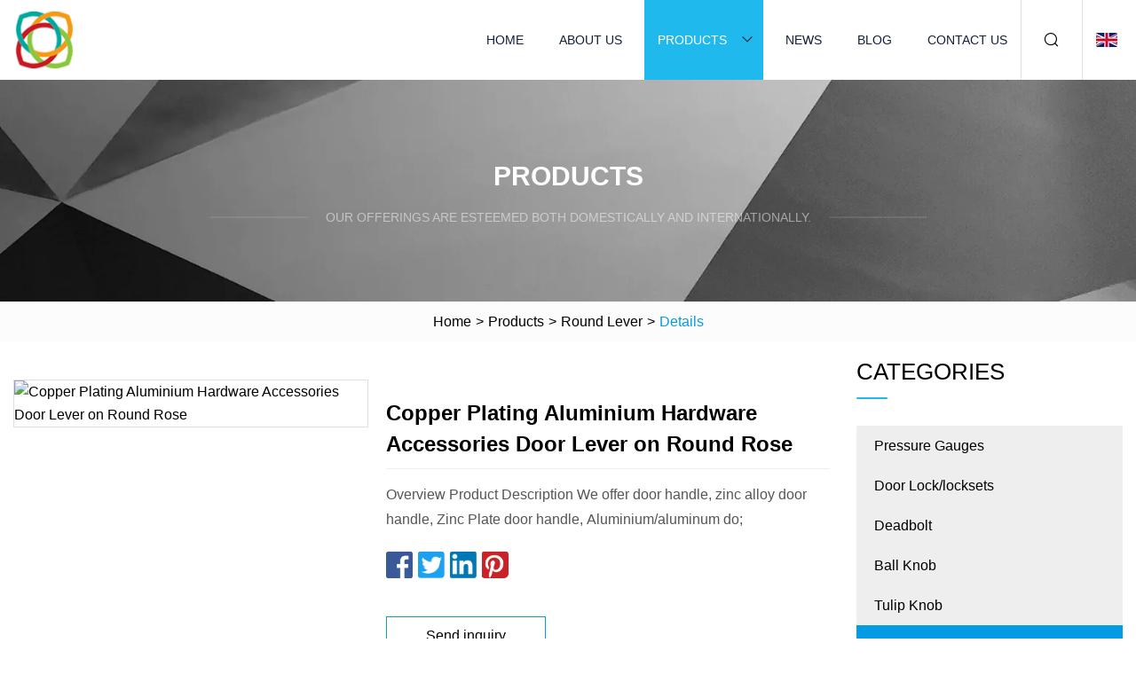

--- FILE ---
content_type: text/html; charset=utf-8
request_url: https://www.wanfengmarble.com/products/copper-plating-aluminium-hardware-accessories-door-lever-on-round-rose
body_size: 5716
content:
<!doctype html>
<html lang="en">
<head>
<meta charset="utf-8" />
<title>Copper Plating Aluminium Hardware Accessories Door Lever on Round Rose | Shanxi Pressure Gauges Group Co.,Ltd</title>
<meta name="description" content="Copper Plating Aluminium Hardware Accessories Door Lever on Round Rose" />
<meta name="keywords" content="Copper Plating Aluminium Hardware Accessories Door Lever on Round Rose" />
<meta name="viewport" content="width=device-width, initial-scale=1.0" />
<meta name="application-name" content="Shanxi Pressure Gauges Group Co.,Ltd" />
<meta name="twitter:card" content="summary" />
<meta name="twitter:title" content="Copper Plating Aluminium Hardware Accessories Door Lever on Round Rose | Shanxi Pressure Gauges Group Co.,Ltd" />
<meta name="twitter:description" content="Copper Plating Aluminium Hardware Accessories Door Lever on Round Rose" />
<meta name="twitter:image" content="https://www.wanfengmarble.com/uploads/s/0087e68d0bf643d1b5f9224b625cd467.webp" />
<meta http-equiv="X-UA-Compatible" content="IE=edge" />
<meta property="og:site_name" content="Shanxi Pressure Gauges Group Co.,Ltd" />
<meta property="og:type" content="product" />
<meta property="og:title" content="Copper Plating Aluminium Hardware Accessories Door Lever on Round Rose | Shanxi Pressure Gauges Group Co.,Ltd" />
<meta property="og:description" content="Copper Plating Aluminium Hardware Accessories Door Lever on Round Rose" />
<meta property="og:url" content="https://www.wanfengmarble.com/products/copper-plating-aluminium-hardware-accessories-door-lever-on-round-rose" />
<meta property="og:image" content="https://www.wanfengmarble.com/uploads/s/0087e68d0bf643d1b5f9224b625cd467.webp" />
<link href="https://www.wanfengmarble.com/products/copper-plating-aluminium-hardware-accessories-door-lever-on-round-rose" rel="canonical" />
<link href="https://www.wanfengmarble.com/uploadimg/ico39169.png" rel="shortcut icon" type="image/x-icon" />
<link href="https://www.wanfengmarble.com/themes/astra/toast.css" rel="stylesheet" />
<link href="https://www.wanfengmarble.com/themes/astra/skyblue/style.css" rel="stylesheet" />
<link href="https://www.wanfengmarble.com/themes/astra/skyblue/page.css" rel="stylesheet" />
<script type="application/ld+json">
[{
"@context": "https://schema.org/",
"@type": "BreadcrumbList",
"itemListElement": [{
"@type": "ListItem",
"name": "Home",
"position": 1,
"item": "https://www.wanfengmarble.com/"},{
"@type": "ListItem",
"name": "Products",
"position": 2,
"item": "https://www.wanfengmarble.com/products"},{
"@type": "ListItem",
"name": "Round Lever",
"position": 3,
"item": "https://www.wanfengmarble.com/round-lever"},{
"@type": "ListItem",
"name": "Copper Plating Aluminium Hardware Accessories Door Lever on Round Rose",
"position": 4,
"item": "https://www.wanfengmarble.com/products/copper-plating-aluminium-hardware-accessories-door-lever-on-round-rose"
}]}]
</script>
</head>
<body class="index">
<!-- header -->
<header>
  <div class="container">
    <div class="head-logo"><a href="https://www.wanfengmarble.com/" title="Shanxi Pressure Gauges Group Co.,Ltd"><img src="/uploadimg/logo39169.png" width="70" height="70" alt="Shanxi Pressure Gauges Group Co.,Ltd"><span>Shanxi Pressure Gauges Group Co.,Ltd</span></a></div>
    <div class="menu-btn"><em></em><em></em><em></em></div>
    <div class="head-content">
      <nav class="nav">
        <ul>
          <li><a href="https://www.wanfengmarble.com/">Home</a></li>
          <li><a href="https://www.wanfengmarble.com/about-us">About us</a></li>
          <li class="active"><a href="https://www.wanfengmarble.com/products">Products</a><em class="iconfont icon-xiangxia"></em>
            <ul class="submenu">
              <li><a href="https://www.wanfengmarble.com/pressure-gauges">Pressure Gauges</a></li>
              <li><a href="https://www.wanfengmarble.com/door-lock-locksets">Door Lock/locksets</a></li>
              <li><a href="https://www.wanfengmarble.com/deadbolt">Deadbolt</a></li>
              <li><a href="https://www.wanfengmarble.com/ball-knob">Ball Knob</a></li>
              <li><a href="https://www.wanfengmarble.com/tulip-knob">Tulip Knob</a></li>
              <li><a href="https://www.wanfengmarble.com/round-lever">Round Lever</a></li>
              <li><a href="https://www.wanfengmarble.com/process-gauges">Process Gauges</a></li>
              <li><a href="https://www.wanfengmarble.com/straight-lever">Straight Lever</a></li>
              <li><a href="https://www.wanfengmarble.com/small-tulip-knob">Small Tulip Knob</a></li>
              <li><a href="https://www.wanfengmarble.com/dry-pressure-gauge">Dry Pressure Gauge</a></li>
              <li><a href="https://www.wanfengmarble.com/reduced-tulip-knob">Reduced Tulip Knob</a></li>
              <li><a href="https://www.wanfengmarble.com/liquid-pressure-gauges">Liquid Pressure Gauges</a></li>
            </ul>
          </li>
          <li><a href="https://www.wanfengmarble.com/news">News</a></li>
          <li><a href="https://www.wanfengmarble.com/blog">Blog</a></li>
          <li><a href="https://www.wanfengmarble.com/contact-us">Contact us</a></li>
        </ul>
      </nav>
      <div class="head-search"><em class="iconfont icon-sousuo"></em></div>
      <div class="search-input">
        <input type="text" placeholder="Keyword" id="txtSearch" autocomplete="off">
        <div class="search-btn" onclick="SearchProBtn()"><em class="iconfont icon-sousuo" aria-hidden="true"></em></div>
      </div>
      <div class="languagelist">
        <div title="Language" class="languagelist-icon"><span>Language</span></div>
        <div class="languagelist-drop"><span class="languagelist-arrow"></span>
          <ul class="languagelist-wrap">
                            <li class="languagelist-active"><a href="https://www.wanfengmarble.com/products/copper-plating-aluminium-hardware-accessories-door-lever-on-round-rose"><img src="/themes/astra/images/language/en.png" width="24" height="16" alt="English" title="en">English </a></li>
                                    <li>
                                        <a href="https://fr.wanfengmarble.com/products/copper-plating-aluminium-hardware-accessories-door-lever-on-round-rose">
                                            <img src="/themes/astra/images/language/fr.png" width="24" height="16" alt="Français" title="fr">
                                            Français
                                        </a>
                                    </li>
                                    <li>
                                        <a href="https://de.wanfengmarble.com/products/copper-plating-aluminium-hardware-accessories-door-lever-on-round-rose">
                                            <img src="/themes/astra/images/language/de.png" width="24" height="16" alt="Deutsch" title="de">
                                            Deutsch
                                        </a>
                                    </li>
                                    <li>
                                        <a href="https://es.wanfengmarble.com/products/copper-plating-aluminium-hardware-accessories-door-lever-on-round-rose">
                                            <img src="/themes/astra/images/language/es.png" width="24" height="16" alt="Español" title="es">
                                            Español
                                        </a>
                                    </li>
                                    <li>
                                        <a href="https://it.wanfengmarble.com/products/copper-plating-aluminium-hardware-accessories-door-lever-on-round-rose">
                                            <img src="/themes/astra/images/language/it.png" width="24" height="16" alt="Italiano" title="it">
                                            Italiano
                                        </a>
                                    </li>
                                    <li>
                                        <a href="https://pt.wanfengmarble.com/products/copper-plating-aluminium-hardware-accessories-door-lever-on-round-rose">
                                            <img src="/themes/astra/images/language/pt.png" width="24" height="16" alt="Português" title="pt">
                                            Português
                                        </a>
                                    </li>
                                    <li>
                                        <a href="https://ja.wanfengmarble.com/products/copper-plating-aluminium-hardware-accessories-door-lever-on-round-rose"><img src="/themes/astra/images/language/ja.png" width="24" height="16" alt="日本語" title="ja"> 日本語</a>
                                    </li>
                                    <li>
                                        <a href="https://ko.wanfengmarble.com/products/copper-plating-aluminium-hardware-accessories-door-lever-on-round-rose"><img src="/themes/astra/images/language/ko.png" width="24" height="16" alt="한국어" title="ko"> 한국어</a>
                                    </li>
                                    <li>
                                        <a href="https://ru.wanfengmarble.com/products/copper-plating-aluminium-hardware-accessories-door-lever-on-round-rose"><img src="/themes/astra/images/language/ru.png" width="24" height="16" alt="Русский" title="ru"> Русский</a>
                                    </li>
                           
          </ul>
        </div>
      </div>
    </div>
  </div>
</header>
<main>
  <div class="inner-banner"><img src="/themes/astra/images/inner-banner.webp" alt="banner">
    <div class="inner-content">
      <div class="inner-title">Products</div>
      <div class="inner-des"><em></em><span>Our offerings are esteemed both domestically and internationally.</span><em></em></div>
    </div>
  </div>
  <div class="page-breadcrumbs"><a href="https://www.wanfengmarble.com/">Home</a> > <a href="/products">Products</a> > <a href="/round-lever">Round Lever</a> > <span>Details</span></div>
  <div class="page-main page-flex page-products-details">
    <div class="container">
      <div class="page-content">
        <div class="preview-top">
          <div class="preview-container">
            <div class="small-box"><img src="/uploads/s/0087e68d0bf643d1b5f9224b625cd467.webp" alt="Copper Plating Aluminium Hardware Accessories Door Lever on Round Rose" /></div>
          </div>
          <div class="preview-info">
            <div class="prodetails-top">
              <h1 class="prodetails-title">Copper Plating Aluminium Hardware Accessories Door Lever on Round Rose</h1>
              <div class="prodetails-text line5">Overview Product Description We offer door handle, zinc alloy door handle, Zinc Plate door handle, Aluminium/aluminum do;</div>
              <div class="sharewrap"></div>
              <div class="prodetails-btn"><a href="javascript:void(0)" class="tosendinquiry">Send inquiry</a></div>
            </div>
          </div>
        </div>
        <div class="prodetails-content">Overview                                                            <h5>Basic Info.</h5>                                        <table border="1" cellpadding="0" cellspacing="0" class="table">                                            <tbody><tr>                            <td>Model NO.</td>                            <td>HLA5</td>                        </tr>                                            <tr>                            <td>Lock</td>                            <td>Without Lock and with Lock</td>                        </tr>                                            <tr>                            <td>Installation Type</td>                            <td>Surface Installation</td>                        </tr>                                            <tr>                            <td>Surface Treatment</td>                            <td>Plating</td>                        </tr>                                            <tr>                            <td>Color</td>                            <td>Silver/Gold/Copper</td>                        </tr>                                            <tr>                            <td>Usage</td>                            <td>Door or Furniture</td>                        </tr>                                            <tr>                            <td>Customized</td>                            <td>Accept Customization</td>                        </tr>                                            <tr>                            <td>OEM/ODM</td>                            <td>Yes</td>                        </tr>                                            <tr>                            <td>MOQ</td>                            <td>1000PCS</td>                        </tr>                                            <tr>                            <td>Master Carton</td>                            <td>20 Pairs</td>                        </tr>                                            <tr>                            <td>Inner Box</td>                            <td>1 Pair</td>                        </tr>                                            <tr>                            <td>Spindle Size</td>                            <td>8*8</td>                        </tr>                                            <tr>                            <td>Rosette Diameter</td>                            <td>53cm</td>                        </tr>                                            <tr>                            <td>Rosette Material</td>                            <td>Aluminium</td>                        </tr>                                            <tr>                            <td>Handle Material</td>                            <td>Aluminium</td>                        </tr>                                            <tr>                            <td>Transport Package</td>                            <td>White/Color Box</td>                        </tr>                                            <tr>                            <td>Specification</td>                            <td>Spindle size: 8*8, Rosette diameter: 53cm</td>                        </tr>                                            <tr>                            <td>Trademark</td>                            <td>Customise</td>                        </tr>                                            <tr>                            <td>Origin</td>                            <td>Wenzhou, Zhejiang</td>                        </tr>                                            <tr>                            <td>Production Capacity</td>                            <td>100000 Pairs/Month</td>                        </tr>                                    </tbody></table>                                                <h5>Product Description</h5>                                                                             <p>Product Description</p><p>We offer door handle, zinc alloy door handle, Zinc Plate door handle, Aluminium/aluminum door handle, Stainless steel door handle, brass door handle, Cylinder Defender, Cylinder Knob, Escutcheon. We are Wenzhou Hanglu Hardware Co, Ltd. We look forward to working with you.<br>Handle material: Aluminium.<br>Rosette material: Aluminium.<br>Finish: SN, CP, AB, MAB, AC, MAC, SC, MSC, CF, MCF, BN, MBN, SBN, MSBN, SB, SC, PVD GOLD, PVD ROSE.<br>Handle style: Modern<br>Rosette diameter: 53cm.<br>Spindle size: 8*8.<br>Production steps: Die-casting; metalworking; polishing; plating; assembling, packaging, shipment.<br>ODM: Yes.<br>OEM: Yes.<br>Lock: Yes/No<br>Package: White/Color box.<br>Parts: 6 self-tapping screws, 2 tube screws, 1 spindle, 1 spanner.<br>Inner box: 1 pair.<br>Master carton: 20 pairs.<br>MOQ: 1000 pairs.<br>Origin: Wenzhou, China.<br>Through multi-layer electroplating and multi-channel polishing, the color of the panel is bright, anti-rust and anti-corrosion, and the surface is fine and smooth.</p><p><img src="/uploads/p/513cd306f8c4415ab4bf63df3d0dbb64.webp" alt="Copper Plating Aluminium Hardware Accessories Door Lever on Round Rose"></p><p><img src="/uploads/p/ec4f9bd6ce76495496c503d596d2223e.webp" alt="Copper Plating Aluminium Hardware Accessories Door Lever on Round Rose"></p><a data-mic-saved="https://hanglu.en.made-in-china.com/product-list-1.html" href="https://hanglu.en.made-in-china.com/product-list-1.html" target="_blank" type="1">https://hanglu.en.made-in-china.com/product-list-1.html</a><p>Certifications</p><p><img src="/uploads/p/402535a0ead047cfb1a1da48bdaf0054.webp" alt="Copper Plating Aluminium Hardware Accessories Door Lever on Round Rose"></p><p>Packaging &amp; Shipping</p><p><img src="/uploads/p/15f5265db68840de9ea4684ab9e0d1d9.webp" alt="Copper Plating Aluminium Hardware Accessories Door Lever on Round Rose"></p><p>Company Profile</p><p>Wenzhou HangLu Hardware Co., Ltd. Is a production enterprise. The main product of our factory is door handle. Aluminium and zinc door handle and we can provide customers with personalized customization services.<br>We have our own production workshop, advanced equipment, efficient assembly lines, professional workers and strict management system to provide for our safe production. Every of our workers need to complete all our work according to standard operations. We control our production from first step to the last step. Die-casting, metalworking, polishing, after polishing quality control, electro-plating, after plating quality control, assembling, assembling quality control, packaging and shipment! All of these are our production steps. We have our own metalworking workshop, polishing workshop, assembling workshop.<br></p><p><img src="/uploads/p/a26732a1c6d249819a4ed49be9a3f55a.webp" alt="Copper Plating Aluminium Hardware Accessories Door Lever on Round Rose"></p><p>Our Exhibitions</p><p>Customer Visiting</p><h5>FAQ</h5><p>Q:What certificate you have?<br>A:We have CE and UL cerfificate, all our product design follow up the international standard, such as the EN/CE, UL, ANSI standard<br>Q: Do you accept OEM or ODM?<br>A: Yes, We are professional in OEM and ODM now, Cooperating with famous brands for OEM &amp; ODM<br>Q:Do you have quality system?<br>A:Yes, we have. We have set up our quality system and well controlled our production quality as per the instructions and requirements in it and well-control each procedure throughout the mass-production<br>Q: Are your company factory or trading company?<br>A: We are a SGS Audit factory, over 10 years manufacturing experience in architectural hardware<br>Q:What is your payment terms ? A:T/T, D/P, Western Union, L/C<br>Q: How can I get the latest prices?<br>A: Send requirements to us by mail or calling, we will reply you in 24 hours.</p><br></div>
        <div class="pagelink">
          <div class="pagelink-item"><a href="/products/modern-zinc-alloy-bronze-door-handle-lever-on-round-rose" title="Modern Zinc Alloy Bronze Door Handle Lever on Round Rose"><em></em><span>Previers</span></a></div>
          <div class="backlist"><a href="/products"><em class="iconfont icon-caidan"></em><span>Back to list</span></a></div>
          <div class="pagelink-item next"><a href="/products/keyed-entry-door-knob-with-lock-tulip-exterior-and-interior-door-handle" title="Keyed Entry Door Knob with Lock, Tulip Exterior and Interior Door Handle,"><em></em><span>Next</span></a></div>
        </div>
        <div class="recommend-products">
          <div class="page-title">You may also like</div>
          <ul class="prolist">
            <li><a href="/products/square-black-deadbolt-in-zinc-alloy-for-metal-entry-door" class="img lazy-wrap"><img data-src="/uploads/s/fe1740467633480caa45a94d4be49216.webp" class="lazy" alt="Square Black Deadbolt in Zinc Alloy for Metal Entry Door"><span class="lazy-load"></span></a>
              <div class="info"><a href="/products/square-black-deadbolt-in-zinc-alloy-for-metal-entry-door#send" class="btn" rel="nofollow"><em class="iconfont icon-email-fill"></em></a>
              <a href="/products/square-black-deadbolt-in-zinc-alloy-for-metal-entry-door" class="title">Square Black Deadbolt in Zinc Alloy for Metal Entry Door</a></div>
            </li>            <li><a href="/products/stainless-steel-simple-round-rosette-tube-wooden-door-hollow-lever-handle" class="img lazy-wrap"><img data-src="/uploads/s/1e890323e7a543be89569754e4734bfc.webp" class="lazy" alt="Stainless Steel Simple Round Rosette Tube Wooden Door Hollow Lever Handle"><span class="lazy-load"></span></a>
              <div class="info"><a href="/products/stainless-steel-simple-round-rosette-tube-wooden-door-hollow-lever-handle#send" class="btn" rel="nofollow"><em class="iconfont icon-email-fill"></em></a>
              <a href="/products/stainless-steel-simple-round-rosette-tube-wooden-door-hollow-lever-handle" class="title">Stainless Steel Simple Round Rosette Tube Wooden Door Hollow Lever Handle</a></div>
            </li>            <li><a href="/products/12-npt-liquid-filled-polypropylene-process-pressure-gauge" class="img lazy-wrap"><img data-src="/uploads/s/0c7266949a20496e9c30780d19e1e080.webp" class="lazy" alt="1/2 NPT Liquid Filled Polypropylene Process Pressure Gauge"><span class="lazy-load"></span></a>
              <div class="info"><a href="/products/12-npt-liquid-filled-polypropylene-process-pressure-gauge#send" class="btn" rel="nofollow"><em class="iconfont icon-email-fill"></em></a>
              <a href="/products/12-npt-liquid-filled-polypropylene-process-pressure-gauge" class="title">1/2 NPT Liquid Filled Polypropylene Process Pressure Gauge</a></div>
            </li>          </ul>
        </div>
        <div class="send-inquiry" id="send">
          <div class="page-title">Send inquiry</div>
          <input type="hidden" name="domain" id="in-domain" value="wanfengmarble.com">
          <div class="feedback">
            <input type="text" placeholder="Phone or WhatsApp:" id="in-phone" name="phone">
            <input type="text" placeholder="Email:*" id="in-email" name="email">
            <textarea placeholder="Content:*" name="content" id="in-content"></textarea>
            <div class="sendbtn">
              <div class="sendnow" id="SubmitName" onclick="SendInquiry()"><em></em><span>Send now</span></div>
            </div>
          </div>
          <div id="feedbackForm"></div>
        </div>
      </div>
      <aside class="page-aside">
        <div class="page-title">Categories</div>
        <div class="aside-category">
          <ul>
            <li><a href="/pressure-gauges">Pressure Gauges</a></li>            <li><a href="/door-lock-locksets">Door Lock/locksets</a></li>            <li><a href="/deadbolt">Deadbolt</a></li>            <li><a href="/ball-knob">Ball Knob</a></li>            <li><a href="/tulip-knob">Tulip Knob</a></li>			<li><a href="/round-lever" class="act">Round Lever</a></li>            <li><a href="/process-gauges">Process Gauges</a></li>            <li><a href="/straight-lever">Straight Lever</a></li>            <li><a href="/small-tulip-knob">Small Tulip Knob</a></li>            <li><a href="/dry-pressure-gauge">Dry Pressure Gauge</a></li>            <li><a href="/reduced-tulip-knob">Reduced Tulip Knob</a></li>            <li><a href="/liquid-pressure-gauges">Liquid Pressure Gauges</a></li>          </ul>
        </div>
      </aside>
    </div>
  </div>
</main>
 
<!-- footer -->
<footer>
  <div class="container">
    <div class="foot-item">
      <div class="foot-title">Navigation</div>
      <ul>
        <li><a href="https://www.wanfengmarble.com/">Home</a></li>
        <li><a href="https://www.wanfengmarble.com/about-us">About us</a></li>
        <li><a href="https://www.wanfengmarble.com/products">Products</a></li>
        <li><a href="https://www.wanfengmarble.com/news">News</a></li>
        <li><a href="https://www.wanfengmarble.com/blog">Blog</a></li>
        <li><a href="https://www.wanfengmarble.com/contact-us">Contact us</a></li>
        <li><a href="https://www.wanfengmarble.com/sitemap.xml">Sitemap</a></li>
        <li><a href="https://www.wanfengmarble.com/privacy-policy">Privacy Policy</a></li>
      </ul>
    </div>
    <div class="foot-item foot-company">
      <div class="foot-title">Partner company</div>
      <ul>
<li><a href="https://www.sxnew-agritech.com/magnesium-sulphate/magnesium-sulphate-anhydrous/" target="_blank">Bulk Magnesium Sulphate Anhydrous</a></li><li><a href="https://www.valve-sd.com/" target="_blank">Pinch Valve</a></li><li><a href="https://www.sx-microfiber.com/microfiber-leather/microfiber-sofa-leather/microfiber-massage-chair-leather.html" target="_blank">China microfiber massage chair leather factory</a></li><li><a href="https://www.jiekenfurniture.com/" target="_blank">Drawer Filing Cabinet</a></li><li><a href="https://www.sunnymachinecn.com/" target="_blank">bag making machine</a></li><li><a href="https://www.bodiaocnc.com/copper-and-aluminum-engraving-machine/cnc-router-for-door.html" target="_blank">CNC Router For Door in stock</a></li><li><a href="https://www.hzjfilters.com/" target="_blank">Suzhou Huazhijie Purification Technology Co.,Ltd.</a></li><li><a href="https://www.production-cpt.com/weight-loss-peptide/tirzepatide-30mg-10-vials-weight-loss.html" target="_blank">wholesale Tirzepatide 30mg 10 Vials Weight Loss Compound</a></li>      </ul>
    </div>
    <div class="foot-share"><a href="https://www.wanfengmarble.com/" rel="nofollow" title="facebook"><em class="iconfont icon-facebook"></em></a><a href="https://www.wanfengmarble.com/" rel="nofollow" title="linkedin"><em class="iconfont icon-linkedin"></em></a><a href="https://www.wanfengmarble.com/" rel="nofollow" title="twitter"><em class="iconfont icon-twitter-fill"></em></a><a href="https://www.wanfengmarble.com/" rel="nofollow" title="youtube"><em class="iconfont icon-youtube"></em></a><a href="https://www.wanfengmarble.com/" rel="nofollow" title="instagram"><em class="iconfont icon-instagram"></em></a><a href="https://www.wanfengmarble.com/" rel="nofollow" title="TikTok"><em class="iconfont icon-icon_TikTok"></em></a></div>
    <div class="foot-copyright">
      <p>Copyright &copy; wanfengmarble.com, all rights reserved.&nbsp;&nbsp;&nbsp;<a href="/cdn-cgi/l/email-protection#2a414b446a5d4b444c4f444d474b5848464f04494547" target="_blank"><span class="__cf_email__" data-cfemail="aec5cfc0eed9cfc0c8cbc0c9c3cfdcccc2cb80cdc1c3">[email&#160;protected]</span></a></p>
    </div>
  </div>
  <div class="gotop"><span>TOP</span></div>
</footer>
 
<!-- script --> 
<script data-cfasync="false" src="/cdn-cgi/scripts/5c5dd728/cloudflare-static/email-decode.min.js"></script><script src="https://www.wanfengmarble.com/themes/astra/js/jquery3.6.1.js"></script>
<script src="https://www.wanfengmarble.com/themes/astra/js/vanilla-lazyload.js"></script>
<script src="https://www.wanfengmarble.com/themes/astra/js/style.js"></script>
<script src="https://www.wanfengmarble.com/themes/astra/js/page.js"></script>
<script src="https://www.wanfengmarble.com/themes/astra/js/toast.js"></script>
<script src="https://www.wanfengmarble.com/themes/astra/js/share.js"></script>
<script src="https://www.wanfengmarble.com/themes/astra/js/axios.min.js"></script>
<script src="https://www.wanfengmarble.com/themes/astra/js/contact.js"></script>
<script src="https://platform-api.sharethis.com/js/sharethis.js#property=5eec0fd89a302d0012ac463a&product=sop" type="text/javascript" async></script>
<script type="text/javascript" src="//info.53hu.net/traffic.js?id=08a984h6ak"></script>
<script defer src="https://static.cloudflareinsights.com/beacon.min.js/vcd15cbe7772f49c399c6a5babf22c1241717689176015" integrity="sha512-ZpsOmlRQV6y907TI0dKBHq9Md29nnaEIPlkf84rnaERnq6zvWvPUqr2ft8M1aS28oN72PdrCzSjY4U6VaAw1EQ==" data-cf-beacon='{"version":"2024.11.0","token":"0ad34a9458d948f195d8c49203f5dc15","r":1,"server_timing":{"name":{"cfCacheStatus":true,"cfEdge":true,"cfExtPri":true,"cfL4":true,"cfOrigin":true,"cfSpeedBrain":true},"location_startswith":null}}' crossorigin="anonymous"></script>
</body>
</html>
